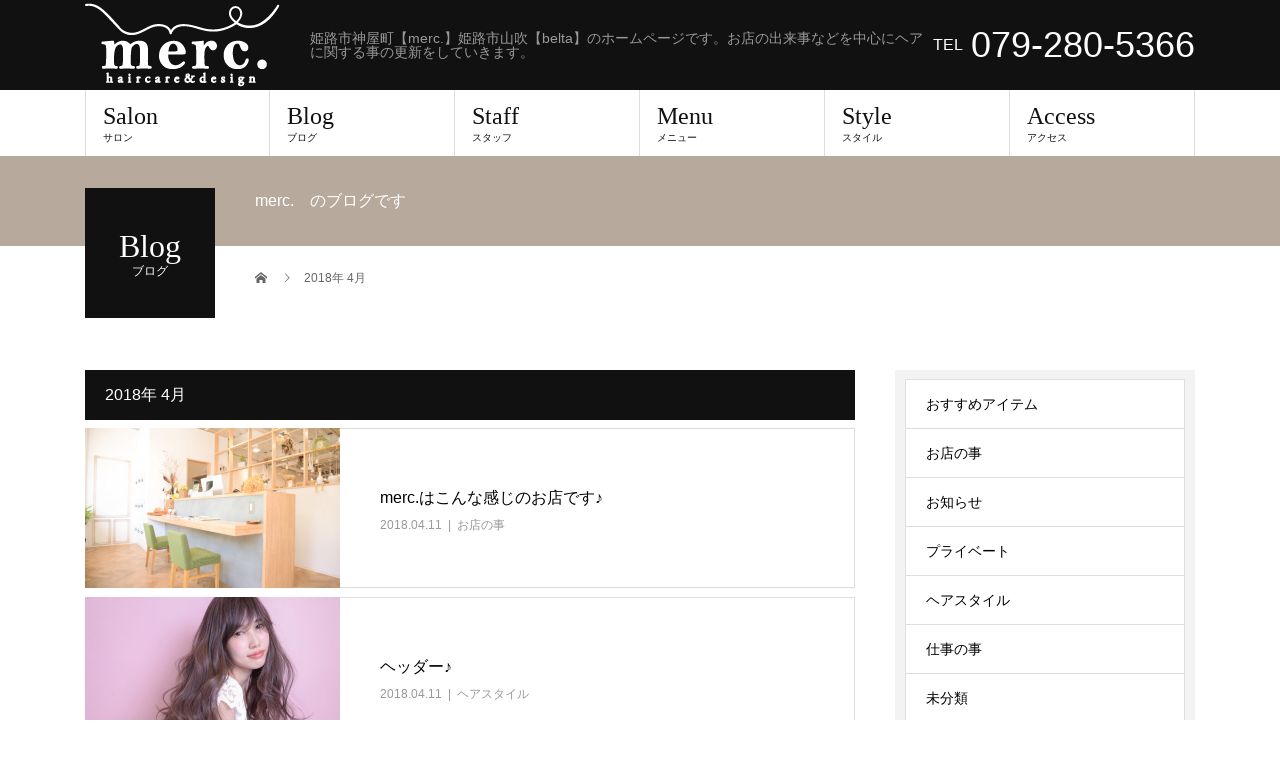

--- FILE ---
content_type: text/html; charset=UTF-8
request_url: https://merc-himeji.com/2018/04/
body_size: 9188
content:
<!DOCTYPE html>
<html lang="ja"
	prefix="og: https://ogp.me/ns#" >
<head>
<meta charset="UTF-8">
<meta name="description" content="2018年 4月の記事一覧">
<meta name="viewport" content="width=device-width">
<title>4月, 2018 | 姫路市美容院【merc.】【belta】メルク/ベルタのホームページ</title>

		<!-- All in One SEO 4.1.5.3 -->
		<meta name="robots" content="noindex, max-snippet:-1, max-image-preview:large, max-video-preview:-1" />
		<link rel="canonical" href="https://merc-himeji.com/2018/04/" />
		<script type="application/ld+json" class="aioseo-schema">
			{"@context":"https:\/\/schema.org","@graph":[{"@type":"WebSite","@id":"https:\/\/merc-himeji.com\/#website","url":"https:\/\/merc-himeji.com\/","name":"\u59eb\u8def\u5e02\u7f8e\u5bb9\u9662\u3010merc.\u3011\u3010belta\u3011\u30e1\u30eb\u30af\/\u30d9\u30eb\u30bf\u306e\u30db\u30fc\u30e0\u30da\u30fc\u30b8","description":"\u59eb\u8def\u5e02\u795e\u5c4b\u753a\u3010merc.\u3011\u59eb\u8def\u5e02\u5c71\u5439\u3010belta\u3011\u306e\u30db\u30fc\u30e0\u30da\u30fc\u30b8\u3067\u3059\u3002\u304a\u5e97\u306e\u51fa\u6765\u4e8b\u306a\u3069\u3092\u4e2d\u5fc3\u306b\u30d8\u30a2\u306b\u95a2\u3059\u308b\u4e8b\u306e\u66f4\u65b0\u3092\u3057\u3066\u3044\u304d\u307e\u3059\u3002","inLanguage":"ja","publisher":{"@id":"https:\/\/merc-himeji.com\/#organization"}},{"@type":"Organization","@id":"https:\/\/merc-himeji.com\/#organization","name":"\u59eb\u8def\u5e02\u7f8e\u5bb9\u9662\u3010merc.\u3011\u3010belta\u3011\u30e1\u30eb\u30af\/\u30d9\u30eb\u30bf\u306e\u30db\u30fc\u30e0\u30da\u30fc\u30b8","url":"https:\/\/merc-himeji.com\/"},{"@type":"BreadcrumbList","@id":"https:\/\/merc-himeji.com\/2018\/04\/#breadcrumblist","itemListElement":[{"@type":"ListItem","@id":"https:\/\/merc-himeji.com\/#listItem","position":1,"item":{"@type":"WebPage","@id":"https:\/\/merc-himeji.com\/","name":"\u30db\u30fc\u30e0","description":"\u59eb\u8def\u5e02\u795e\u5c4b\u753a\u3010merc.\u3011\u59eb\u8def\u5e02\u5c71\u5439\u3010belta\u3011\u306e\u30db\u30fc\u30e0\u30da\u30fc\u30b8\u3067\u3059\u3002\u304a\u5e97\u306e\u51fa\u6765\u4e8b\u306a\u3069\u3092\u4e2d\u5fc3\u306b\u30d8\u30a2\u306b\u95a2\u3059\u308b\u4e8b\u306e\u66f4\u65b0\u3092\u3057\u3066\u3044\u304d\u307e\u3059\u3002","url":"https:\/\/merc-himeji.com\/"},"nextItem":"https:\/\/merc-himeji.com\/2018\/#listItem"},{"@type":"ListItem","@id":"https:\/\/merc-himeji.com\/2018\/#listItem","position":2,"item":{"@type":"WebPage","@id":"https:\/\/merc-himeji.com\/2018\/","name":"2018","url":"https:\/\/merc-himeji.com\/2018\/"},"nextItem":"https:\/\/merc-himeji.com\/2018\/04\/#listItem","previousItem":"https:\/\/merc-himeji.com\/#listItem"},{"@type":"ListItem","@id":"https:\/\/merc-himeji.com\/2018\/04\/#listItem","position":3,"item":{"@type":"WebPage","@id":"https:\/\/merc-himeji.com\/2018\/04\/","name":"4\u6708, 2018","url":"https:\/\/merc-himeji.com\/2018\/04\/"},"previousItem":"https:\/\/merc-himeji.com\/2018\/#listItem"}]},{"@type":"CollectionPage","@id":"https:\/\/merc-himeji.com\/2018\/04\/#collectionpage","url":"https:\/\/merc-himeji.com\/2018\/04\/","name":"4\u6708, 2018 | \u59eb\u8def\u5e02\u7f8e\u5bb9\u9662\u3010merc.\u3011\u3010belta\u3011\u30e1\u30eb\u30af\/\u30d9\u30eb\u30bf\u306e\u30db\u30fc\u30e0\u30da\u30fc\u30b8","inLanguage":"ja","isPartOf":{"@id":"https:\/\/merc-himeji.com\/#website"},"breadcrumb":{"@id":"https:\/\/merc-himeji.com\/2018\/04\/#breadcrumblist"}}]}
		</script>
		<!-- All in One SEO -->

<link rel='dns-prefetch' href='//s.w.org' />
<link rel='dns-prefetch' href='//v0.wordpress.com' />
<link rel="alternate" type="application/rss+xml" title="姫路市美容院【merc.】【belta】メルク/ベルタのホームページ &raquo; フィード" href="https://merc-himeji.com/feed/" />
<link rel="alternate" type="application/rss+xml" title="姫路市美容院【merc.】【belta】メルク/ベルタのホームページ &raquo; コメントフィード" href="https://merc-himeji.com/comments/feed/" />
		<script type="text/javascript">
			window._wpemojiSettings = {"baseUrl":"https:\/\/s.w.org\/images\/core\/emoji\/13.0.0\/72x72\/","ext":".png","svgUrl":"https:\/\/s.w.org\/images\/core\/emoji\/13.0.0\/svg\/","svgExt":".svg","source":{"concatemoji":"https:\/\/merc-himeji.com\/wp-includes\/js\/wp-emoji-release.min.js?ver=5.5.17"}};
			!function(e,a,t){var n,r,o,i=a.createElement("canvas"),p=i.getContext&&i.getContext("2d");function s(e,t){var a=String.fromCharCode;p.clearRect(0,0,i.width,i.height),p.fillText(a.apply(this,e),0,0);e=i.toDataURL();return p.clearRect(0,0,i.width,i.height),p.fillText(a.apply(this,t),0,0),e===i.toDataURL()}function c(e){var t=a.createElement("script");t.src=e,t.defer=t.type="text/javascript",a.getElementsByTagName("head")[0].appendChild(t)}for(o=Array("flag","emoji"),t.supports={everything:!0,everythingExceptFlag:!0},r=0;r<o.length;r++)t.supports[o[r]]=function(e){if(!p||!p.fillText)return!1;switch(p.textBaseline="top",p.font="600 32px Arial",e){case"flag":return s([127987,65039,8205,9895,65039],[127987,65039,8203,9895,65039])?!1:!s([55356,56826,55356,56819],[55356,56826,8203,55356,56819])&&!s([55356,57332,56128,56423,56128,56418,56128,56421,56128,56430,56128,56423,56128,56447],[55356,57332,8203,56128,56423,8203,56128,56418,8203,56128,56421,8203,56128,56430,8203,56128,56423,8203,56128,56447]);case"emoji":return!s([55357,56424,8205,55356,57212],[55357,56424,8203,55356,57212])}return!1}(o[r]),t.supports.everything=t.supports.everything&&t.supports[o[r]],"flag"!==o[r]&&(t.supports.everythingExceptFlag=t.supports.everythingExceptFlag&&t.supports[o[r]]);t.supports.everythingExceptFlag=t.supports.everythingExceptFlag&&!t.supports.flag,t.DOMReady=!1,t.readyCallback=function(){t.DOMReady=!0},t.supports.everything||(n=function(){t.readyCallback()},a.addEventListener?(a.addEventListener("DOMContentLoaded",n,!1),e.addEventListener("load",n,!1)):(e.attachEvent("onload",n),a.attachEvent("onreadystatechange",function(){"complete"===a.readyState&&t.readyCallback()})),(n=t.source||{}).concatemoji?c(n.concatemoji):n.wpemoji&&n.twemoji&&(c(n.twemoji),c(n.wpemoji)))}(window,document,window._wpemojiSettings);
		</script>
		<style type="text/css">
img.wp-smiley,
img.emoji {
	display: inline !important;
	border: none !important;
	box-shadow: none !important;
	height: 1em !important;
	width: 1em !important;
	margin: 0 .07em !important;
	vertical-align: -0.1em !important;
	background: none !important;
	padding: 0 !important;
}
</style>
	<link rel='stylesheet' id='wp-block-library-css'  href='https://merc-himeji.com/wp-includes/css/dist/block-library/style.min.css?ver=5.5.17' type='text/css' media='all' />
<style id='wp-block-library-inline-css' type='text/css'>
.has-text-align-justify{text-align:justify;}
</style>
<link rel='stylesheet' id='beauty-slick-css'  href='https://merc-himeji.com/wp-content/themes/beauty_tcd054/assets/css/slick.min.css?ver=5.5.17' type='text/css' media='all' />
<link rel='stylesheet' id='beauty-slick-theme-css'  href='https://merc-himeji.com/wp-content/themes/beauty_tcd054/assets/css/slick-theme.min.css?ver=5.5.17' type='text/css' media='all' />
<link rel='stylesheet' id='beauty-style-css'  href='https://merc-himeji.com/wp-content/themes/beauty_tcd054/style.css?ver=1.1' type='text/css' media='all' />
<link rel='stylesheet' id='jetpack_css-css'  href='https://merc-himeji.com/wp-content/plugins/jetpack/css/jetpack.css?ver=9.0.5' type='text/css' media='all' />
<script type='text/javascript' src='https://merc-himeji.com/wp-includes/js/jquery/jquery.js?ver=1.12.4-wp' id='jquery-core-js'></script>
<script type='text/javascript' src='https://merc-himeji.com/wp-content/themes/beauty_tcd054/assets/js/slick.min.js?ver=1.1' id='beauty-slick-js'></script>
<link rel="https://api.w.org/" href="https://merc-himeji.com/wp-json/" /><style type='text/css'>img#wpstats{display:none}</style><link rel="shortcut icon" href="https://merc-himeji.com/wp-content/uploads/2018/05/fabikonn.jpg">
<style>
.p-headline,.p-pager__item span,.p-portfolio__headline,.p-page-links > span,.c-pw__btn,.p-widget__title,.p-search__submit,.p-staff-blog__headline,.p-readmore__btn{background: #111111}.p-pager__item span,.p-page-links > span{border-color: #111111}.p-pagetop a:hover,.p-nav02__item a:hover,.p-index-content__btn:hover,.p-menu-btn.is-active,.c-pw__btn:hover,.p-search__submit:hover,.p-readmore__btn:hover{background: #422414}.p-article01__title a:hover,.p-article01__cat a:hover,.p-article02__title a:hover,.p-article03__title a:hover,.p-breadcrumb a:hover,.p-entry__cat a:hover,.p-article04 a:hover .p-article04__title,.p-article06 a:hover .p-article06__name,.p-profile__social-item a:hover,.p-style-author__body:hover .p-style-author__portrait-name,.p-style-author__body:hover .p-style-author__comment::after,.p-news-ticker__item-date,.p-news-ticker__list-item-title:hover,.p-article05 a:hover .p-article05__title,.p-news-ticker__list-item-date,.p-author__name a:hover,.p-profile__table a:hover,.p-style__table a:hover{color: #422414}.p-entry__body a{color: #422414}body,.p-global-nav .sub-title,.p-page-header__sub,.p-index-content__header-title span{font-family: "Segoe UI", Verdana, "游ゴシック", YuGothic, "Hiragino Kaku Gothic ProN", Meiryo, sans-serif}.l-header__tel,.c-logo,.p-global-nav > ul > li > a,.p-page-header__title,.p-banner-list__item-catch,.p-profile__table caption,.p-search__title,.p-style__data-item-headline,.p-index-content__header-title,.p-header-slider__item-title,.p-header-video__title,.p-header-youtube__title{font-family: "Times New Roman", "游明朝", "Yu Mincho", "游明朝体", "YuMincho", "ヒラギノ明朝 Pro W3", "Hiragino Mincho Pro", "HiraMinProN-W3", "HGS明朝E", "ＭＳ Ｐ明朝", "MS PMincho", serif; font-weight: 500}.p-hover-effect--type3,.p-article04__img,.p-article06__img{background: #ffffff}.p-hover-effect--type3:hover img{opacity: 0.5}.l-header{background: #111111}.l-header__desc{color: #999999}.p-global-nav .sub-menu a{background: #111111;color: #ffffff}.p-global-nav .sub-menu a:hover{background: #422414;color: #ffffff}.l-footer__info,.p-copyright{background: #111111}.p-copyright{border-color: #333333}@media screen and (max-width: 991px) {.p-global-nav__inner{background: rgba(17,17,17, 1);color: #ffffff}.p-global-nav > ul > li > a{font-family: "Segoe UI", Verdana, "游ゴシック", YuGothic, "Hiragino Kaku Gothic ProN", Meiryo, sans-serif}}@media screen and (max-width: 767px) {.p-style + .p-nav02{display: none}}</style>
</head>
<body class="archive date">
<header id="js-header" class="l-header">
  <div class="l-header__inner l-inner">
    <div class="l-header__logo c-logo">
      <a href="https://merc-himeji.com/">
        <img src="https://merc-himeji.com/wp-content/uploads/2018/05/名称未設定-2.png" alt="姫路市美容院【merc.】【belta】メルク/ベルタのホームページ">
      </a>
    </div>
    <p class="l-header__desc">姫路市神屋町【merc.】姫路市山吹【belta】のホームページです。お店の出来事などを中心にヘアに関する事の更新をしていきます。</p>
        <div class="l-header__contact">
              <p class="p-contact__tel"><span>TEL</span>079-280-5366</p>
        </div>
      </div>
  <a href="#" id="js-menu-btn" class="p-menu-btn c-menu-btn"></a>
  <nav id="js-global-nav" class="p-global-nav"><ul class="p-global-nav__inner"><li id="menu-item-27" class="menu-item menu-item-type-custom menu-item-object-custom menu-item-27"><a href="#">Salon<span class="sub-title">サロン</span><span class="sub-menu-toggle"></span></a></li>
<li id="menu-item-121" class="menu-item menu-item-type-post_type menu-item-object-page current_page_parent menu-item-has-children menu-item-121"><a href="https://merc-himeji.com/%e3%83%96%e3%83%ad%e3%82%b0%e4%b8%80%e8%a6%a7%e3%83%9a%e3%83%bc%e3%82%b8/">Blog<span class="sub-title">ブログ</span><span class="sub-menu-toggle"></span></a>
<ul class="sub-menu">
	<li id="menu-item-468" class="menu-item menu-item-type-taxonomy menu-item-object-category menu-item-468"><a href="https://merc-himeji.com/category/%e3%83%98%e3%82%a2%e3%82%b9%e3%82%bf%e3%82%a4%e3%83%ab/">ヘアスタイル<span class="sub-title"></span><span class="sub-menu-toggle"></span></a></li>
	<li id="menu-item-469" class="menu-item menu-item-type-taxonomy menu-item-object-category menu-item-469"><a href="https://merc-himeji.com/category/%e4%bb%95%e4%ba%8b%e3%81%ae%e4%ba%8b/">仕事の事<span class="sub-title"></span><span class="sub-menu-toggle"></span></a></li>
	<li id="menu-item-470" class="menu-item menu-item-type-taxonomy menu-item-object-category menu-item-470"><a href="https://merc-himeji.com/category/%e6%9c%aa%e5%88%86%e9%a1%9e/">未分類<span class="sub-title"></span><span class="sub-menu-toggle"></span></a></li>
	<li id="menu-item-472" class="menu-item menu-item-type-taxonomy menu-item-object-category menu-item-472"><a href="https://merc-himeji.com/category/%e3%83%97%e3%83%a9%e3%82%a4%e3%83%99%e3%83%bc%e3%83%88/">プライベート<span class="sub-title"></span><span class="sub-menu-toggle"></span></a></li>
	<li id="menu-item-471" class="menu-item menu-item-type-taxonomy menu-item-object-category menu-item-471"><a href="https://merc-himeji.com/category/%e3%81%8a%e5%ba%97%e3%81%ae%e4%ba%8b/">お店の事<span class="sub-title"></span><span class="sub-menu-toggle"></span></a></li>
	<li id="menu-item-474" class="menu-item menu-item-type-taxonomy menu-item-object-category menu-item-474"><a href="https://merc-himeji.com/category/%e3%81%8a%e7%9f%a5%e3%82%89%e3%81%9b/">お知らせ<span class="sub-title"></span><span class="sub-menu-toggle"></span></a></li>
	<li id="menu-item-473" class="menu-item menu-item-type-taxonomy menu-item-object-category menu-item-473"><a href="https://merc-himeji.com/category/%e3%81%8a%e3%81%99%e3%81%99%e3%82%81%e3%82%a2%e3%82%a4%e3%83%86%e3%83%a0/">おすすめアイテム<span class="sub-title"></span><span class="sub-menu-toggle"></span></a></li>
</ul>
</li>
<li id="menu-item-28" class="menu-item menu-item-type-custom menu-item-object-custom menu-item-has-children menu-item-28"><a href="http://merc-himeji.com/staff/">Staff<span class="sub-title">スタッフ</span><span class="sub-menu-toggle"></span></a>
<ul class="sub-menu">
	<li id="menu-item-129" class="menu-item menu-item-type-custom menu-item-object-custom menu-item-129"><a href="http://merc-himeji.com/staff/sample-staff1/">松下　祐貴<span class="sub-title"></span><span class="sub-menu-toggle"></span></a></li>
	<li id="menu-item-130" class="menu-item menu-item-type-custom menu-item-object-custom menu-item-130"><a href="http://merc-himeji.com/staff/%E5%8A%A0%E5%B2%B3%E4%BA%95%E3%80%80%E3%81%97%E3%81%8A%E3%82%8A/">加岳井　しおり<span class="sub-title"></span><span class="sub-menu-toggle"></span></a></li>
	<li id="menu-item-713" class="menu-item menu-item-type-custom menu-item-object-custom menu-item-713"><a href="http://merc-himeji.com/staff/%e5%ae%ae%e5%b7%9d%e7%90%b4%e4%bb%a3/">宮川琴代<span class="sub-title"></span><span class="sub-menu-toggle"></span></a></li>
	<li id="menu-item-753" class="menu-item menu-item-type-custom menu-item-object-custom menu-item-753"><a href="http://merc-himeji.com/staff/%e7%a6%8f%e7%94%b0%e3%80%80%e8%8c%9c/">福田　茜<span class="sub-title"></span><span class="sub-menu-toggle"></span></a></li>
	<li id="menu-item-285" class="menu-item menu-item-type-custom menu-item-object-custom menu-item-285"><a href="http://merc-himeji.com/staff/%E5%A6%B9%E5%B0%BE%E6%9D%8F%E5%A5%88/">妹尾　杏奈<span class="sub-title"></span><span class="sub-menu-toggle"></span></a></li>
	<li id="menu-item-429" class="menu-item menu-item-type-custom menu-item-object-custom menu-item-429"><a href="http://merc-himeji.com/staff/%E5%85%AB%E5%B9%A1%e3%80%80%E7%9C%9F%E8%A1%A3/">八幡　真衣<span class="sub-title"></span><span class="sub-menu-toggle"></span></a></li>
	<li id="menu-item-754" class="menu-item menu-item-type-custom menu-item-object-custom menu-item-754"><a href="http://merc-himeji.com/staff/%e5%ae%89%e8%97%9d%e3%80%80%e5%a4%8f%e8%8a%b1/">安藝　夏花<span class="sub-title"></span><span class="sub-menu-toggle"></span></a></li>
</ul>
</li>
<li id="menu-item-120" class="menu-item menu-item-type-post_type menu-item-object-page menu-item-120"><a href="https://merc-himeji.com/menu/">Menu<span class="sub-title">メニュー</span><span class="sub-menu-toggle"></span></a></li>
<li id="menu-item-29" class="menu-item menu-item-type-custom menu-item-object-custom menu-item-29"><a href="http://merc-himeji.com/style/">Style<span class="sub-title">スタイル</span><span class="sub-menu-toggle"></span></a></li>
<li id="menu-item-32" class="menu-item menu-item-type-custom menu-item-object-custom menu-item-32"><a href="https://www.google.co.jp/maps/place/merc./@34.8286877,134.6999679,17z/data=!3m1!4b1!4m5!3m4!1s0x3554dfe2e90b38ff:0x5c78e69e56afcec!8m2!3d34.8286877!4d134.7021566">Access<span class="sub-title">アクセス</span><span class="sub-menu-toggle"></span></a></li>
</ul></nav></header>
<main class="l-main">
    <ul class="p-breadcrumb c-breadcrumb" itemscope="" itemtype="http://schema.org/BreadcrumbList">
<li class="p-breadcrumb__item c-breadcrumb__item c-breadcrumb__item--home" itemprop="itemListElement" itemscope="" itemtype="http://schema.org/ListItem">
<a href="https://merc-himeji.com/" itemscope="" itemtype="http://schema.org/Thing" itemprop="item">
<span itemprop="name">HOME</span>
</a>
<meta itemprop="position" content="1">
</li>
<li class="p-breadcrumb__item c-breadcrumb__item">2018年 4月</li>
</ul>
  <header class="p-page-header" style="background: #b7aa9d;">
  <div class="p-page-header__inner l-inner">
    <h1 class="p-page-header__title" style="background: #111111; color: #ffffff; font-size: 32px;">Blog<span class="p-page-header__sub" style="color: #ffffff; font-size: 12px;">ブログ</span></h1>
        <p class="p-page-header__desc" style="color: #ffffff;">merc.　のブログです</p>
      </div>
</header>
  <div class="l-main__inner l-inner">
  <ul class="p-breadcrumb c-breadcrumb" itemscope="" itemtype="http://schema.org/BreadcrumbList">
<li class="p-breadcrumb__item c-breadcrumb__item c-breadcrumb__item--home" itemprop="itemListElement" itemscope="" itemtype="http://schema.org/ListItem">
<a href="https://merc-himeji.com/" itemscope="" itemtype="http://schema.org/Thing" itemprop="item">
<span itemprop="name">HOME</span>
</a>
<meta itemprop="position" content="1">
</li>
<li class="p-breadcrumb__item c-breadcrumb__item">2018年 4月</li>
</ul>
  <div class="l-contents">
    <div class="l-primary">
              <p class="p-headline">2018年 4月</p>
            <div class="p-post-list">
                <article class="p-post-list__item p-article01 u-clearfix">
          <a href="https://merc-himeji.com/2018/04/11/merc-%e3%81%af%e3%81%93%e3%82%93%e3%81%aa%e6%84%9f%e3%81%98%e3%81%ae%e3%81%8a%e5%ba%97%e3%81%a7%e3%81%99%e2%99%aa/" class="p-article01__img p-hover-effect--type3">
          <img width="510" height="320" src="https://merc-himeji.com/wp-content/uploads/2018/04/20180824-DSC_3033-3-510x320.jpg" class="attachment-size1 size-size1 wp-post-image" alt="" loading="lazy" />          </a>
          <div class="p-article01__content">
            <h2 class="p-article01__title">
              <a href="https://merc-himeji.com/2018/04/11/merc-%e3%81%af%e3%81%93%e3%82%93%e3%81%aa%e6%84%9f%e3%81%98%e3%81%ae%e3%81%8a%e5%ba%97%e3%81%a7%e3%81%99%e2%99%aa/">merc.はこんな感じのお店です♪</a>
            </h2>
            <p class="p-article01__meta">
              <time class="p-article01__date" datetime="2018-04-11">2018.04.11</time><span class="p-article01__cat"><a href="https://merc-himeji.com/category/%e3%81%8a%e5%ba%97%e3%81%ae%e4%ba%8b/" rel="category tag">お店の事</a></span>            </p>
          </div>
        </article>
                <article class="p-post-list__item p-article01 u-clearfix">
          <a href="https://merc-himeji.com/2018/04/11/%e3%83%98%e3%83%83%e3%83%80%e3%83%bc%e2%99%aa/" class="p-article01__img p-hover-effect--type3">
          <img width="510" height="320" src="https://merc-himeji.com/wp-content/uploads/2018/04/2DSC_6906-510x320.jpg" class="attachment-size1 size-size1 wp-post-image" alt="" loading="lazy" />          </a>
          <div class="p-article01__content">
            <h2 class="p-article01__title">
              <a href="https://merc-himeji.com/2018/04/11/%e3%83%98%e3%83%83%e3%83%80%e3%83%bc%e2%99%aa/">ヘッダー♪</a>
            </h2>
            <p class="p-article01__meta">
              <time class="p-article01__date" datetime="2018-04-11">2018.04.11</time><span class="p-article01__cat"><a href="https://merc-himeji.com/category/%e3%83%98%e3%82%a2%e3%82%b9%e3%82%bf%e3%82%a4%e3%83%ab/" rel="category tag">ヘアスタイル</a></span>            </p>
          </div>
        </article>
                <article class="p-post-list__item p-article01 u-clearfix">
          <a href="https://merc-himeji.com/2018/04/11/%e3%83%9b%e3%83%bc%e3%83%a0%e3%83%9a%e3%83%bc%e3%82%b8%e4%bd%9c%e6%88%90%e4%b8%ad%e3%81%a7%e3%81%99%ef%bc%81/" class="p-article01__img p-hover-effect--type3">
          <img width="510" height="320" src="https://merc-himeji.com/wp-content/uploads/2018/04/スクリーンショット-2018-04-11-9.50.09-510x320.png" class="attachment-size1 size-size1 wp-post-image" alt="" loading="lazy" />          </a>
          <div class="p-article01__content">
            <h2 class="p-article01__title">
              <a href="https://merc-himeji.com/2018/04/11/%e3%83%9b%e3%83%bc%e3%83%a0%e3%83%9a%e3%83%bc%e3%82%b8%e4%bd%9c%e6%88%90%e4%b8%ad%e3%81%a7%e3%81%99%ef%bc%81/">ホームページ作成中です…！</a>
            </h2>
            <p class="p-article01__meta">
              <time class="p-article01__date" datetime="2018-04-11">2018.04.11</time><span class="p-article01__cat"><a href="https://merc-himeji.com/category/%e3%81%8a%e5%ba%97%e3%81%ae%e4%ba%8b/" rel="category tag">お店の事</a>, <a href="https://merc-himeji.com/category/%e3%83%98%e3%82%a2%e3%82%b9%e3%82%bf%e3%82%a4%e3%83%ab/" rel="category tag">ヘアスタイル</a>, <a href="https://merc-himeji.com/category/%e4%bb%95%e4%ba%8b%e3%81%ae%e4%ba%8b/" rel="category tag">仕事の事</a></span>            </p>
          </div>
        </article>
              </div>
          </div>
    <div class="l-secondary">
<div class="p-widget tcdw_category_list_widget" id="tcdw_category_list_widget-4">
    <div class="p-list">
		  		  <ul>
 			  			  <li><a class="clearfix" href="https://merc-himeji.com/category/%e3%81%8a%e3%81%99%e3%81%99%e3%82%81%e3%82%a2%e3%82%a4%e3%83%86%e3%83%a0/">おすすめアイテム</a></li>
			  			  <li><a class="clearfix" href="https://merc-himeji.com/category/%e3%81%8a%e5%ba%97%e3%81%ae%e4%ba%8b/">お店の事</a></li>
			  			  <li><a class="clearfix" href="https://merc-himeji.com/category/%e3%81%8a%e7%9f%a5%e3%82%89%e3%81%9b/">お知らせ</a></li>
			  			  <li><a class="clearfix" href="https://merc-himeji.com/category/%e3%83%97%e3%83%a9%e3%82%a4%e3%83%99%e3%83%bc%e3%83%88/">プライベート</a></li>
			  			  <li><a class="clearfix" href="https://merc-himeji.com/category/%e3%83%98%e3%82%a2%e3%82%b9%e3%82%bf%e3%82%a4%e3%83%ab/">ヘアスタイル</a></li>
			  			  <li><a class="clearfix" href="https://merc-himeji.com/category/%e4%bb%95%e4%ba%8b%e3%81%ae%e4%ba%8b/">仕事の事</a></li>
			  			  <li><a class="clearfix" href="https://merc-himeji.com/category/%e6%9c%aa%e5%88%86%e9%a1%9e/">未分類</a></li>
			  		  </ul>
    </div>
		</div>
<div class="p-widget widget_text" id="text-6">
			<div class="textwidget"><p>[instagram-feed user=&#8221;merc_himeji&#8221;]</p>
</div>
		</div>
<div class="p-widget widget_archive" id="archives-4">
<h2 class="p-widget__title">アーカイブ</h2>
			<ul>
					<li><a href='https://merc-himeji.com/2023/11/'>2023年11月</a></li>
	<li><a href='https://merc-himeji.com/2022/06/'>2022年6月</a></li>
	<li><a href='https://merc-himeji.com/2021/12/'>2021年12月</a></li>
	<li><a href='https://merc-himeji.com/2020/11/'>2020年11月</a></li>
	<li><a href='https://merc-himeji.com/2020/08/'>2020年8月</a></li>
	<li><a href='https://merc-himeji.com/2020/04/'>2020年4月</a></li>
	<li><a href='https://merc-himeji.com/2020/03/'>2020年3月</a></li>
	<li><a href='https://merc-himeji.com/2020/02/'>2020年2月</a></li>
	<li><a href='https://merc-himeji.com/2020/01/'>2020年1月</a></li>
	<li><a href='https://merc-himeji.com/2019/10/'>2019年10月</a></li>
	<li><a href='https://merc-himeji.com/2019/08/'>2019年8月</a></li>
	<li><a href='https://merc-himeji.com/2019/06/'>2019年6月</a></li>
	<li><a href='https://merc-himeji.com/2019/05/'>2019年5月</a></li>
	<li><a href='https://merc-himeji.com/2019/04/'>2019年4月</a></li>
	<li><a href='https://merc-himeji.com/2019/03/'>2019年3月</a></li>
	<li><a href='https://merc-himeji.com/2019/02/'>2019年2月</a></li>
	<li><a href='https://merc-himeji.com/2019/01/'>2019年1月</a></li>
	<li><a href='https://merc-himeji.com/2018/08/'>2018年8月</a></li>
	<li><a href='https://merc-himeji.com/2018/06/'>2018年6月</a></li>
	<li><a href='https://merc-himeji.com/2018/05/'>2018年5月</a></li>
	<li><a href='https://merc-himeji.com/2018/04/' aria-current="page">2018年4月</a></li>
			</ul>

			</div>
    </div>	
    
  </div>
</div>
</main>
<footer class="l-footer">
    <div class="p-blog-slider">
    <div id="js-blog-slider__inner" class="p-blog-slider__inner l-inner">
            <article class="p-article03 p-blog-slider__item">
        <a href="https://merc-himeji.com/2019/05/05/%e3%81%8a%e5%ae%a2%e6%a7%98%e3%82%b9%e3%82%bf%e3%82%a4%e3%83%ab%e2%99%aa%e3%80%80%e4%bb%8a%e5%b9%b4%e3%81%af%e3%83%90%e3%83%ac%e3%82%a4%e3%83%a4%e3%83%bc%e3%82%b8%e3%83%a5%e3%82%ab%e3%83%a9%e3%83%bc/" class="p-article03__img p-hover-effect--type3">
          <img width="300" height="300" src="https://merc-himeji.com/wp-content/uploads/2019/03/img_20190308_071116_9715324512789372474494-300x300.jpg" class="attachment-size2 size-size2 wp-post-image" alt="" loading="lazy" srcset="https://merc-himeji.com/wp-content/uploads/2019/03/img_20190308_071116_9715324512789372474494-300x300.jpg 300w, https://merc-himeji.com/wp-content/uploads/2019/03/img_20190308_071116_9715324512789372474494-150x150.jpg 150w, https://merc-himeji.com/wp-content/uploads/2019/03/img_20190308_071116_9715324512789372474494-768x768.jpg 768w, https://merc-himeji.com/wp-content/uploads/2019/03/img_20190308_071116_9715324512789372474494-1024x1024.jpg 1024w, https://merc-himeji.com/wp-content/uploads/2019/03/img_20190308_071116_9715324512789372474494-120x120.jpg 120w" sizes="(max-width: 300px) 100vw, 300px" />        </a>
        <h2 class="p-article03__title">
          <a href="https://merc-himeji.com/2019/05/05/%e3%81%8a%e5%ae%a2%e6%a7%98%e3%82%b9%e3%82%bf%e3%82%a4%e3%83%ab%e2%99%aa%e3%80%80%e4%bb%8a%e5%b9%b4%e3%81%af%e3%83%90%e3%83%ac%e3%82%a4%e3%83%a4%e3%83%bc%e3%82%b8%e3%83%a5%e3%82%ab%e3%83%a9%e3%83%bc/">お客様スタイル♪　今年はバレイヤージュカラーで決まり！</a>
        </h2>
      </article>
            <article class="p-article03 p-blog-slider__item">
        <a href="https://merc-himeji.com/2019/10/05/mirareru/" class="p-article03__img p-hover-effect--type3">
          <img width="300" height="262" src="https://merc-himeji.com/wp-content/uploads/2019/10/I039654595_349-262-300x262.jpg" class="attachment-size2 size-size2 wp-post-image" alt="" loading="lazy" />        </a>
        <h2 class="p-article03__title">
          <a href="https://merc-himeji.com/2019/10/05/mirareru/">mirareru!!</a>
        </h2>
      </article>
            <article class="p-article03 p-blog-slider__item">
        <a href="https://merc-himeji.com/2020/01/23/%e3%83%80%e3%83%96%e3%83%ab%e3%82%ab%e3%83%a9%e3%83%bc%e3%81%a7%e3%83%8a%e3%83%81%e3%83%a5%e3%83%a9%e3%83%ab%e3%83%94%e3%83%b3%e3%82%af%e3%82%a2%e3%83%83%e3%82%b7%e3%83%a5%e3%82%ab%e3%83%a9%e3%83%bc/" class="p-article03__img p-hover-effect--type3">
          <img width="300" height="300" src="https://merc-himeji.com/wp-content/uploads/2020/01/20191115_131253-e1579764713372-300x300.jpg" class="attachment-size2 size-size2 wp-post-image" alt="" loading="lazy" srcset="https://merc-himeji.com/wp-content/uploads/2020/01/20191115_131253-e1579764713372-300x300.jpg 300w, https://merc-himeji.com/wp-content/uploads/2020/01/20191115_131253-e1579764713372-150x150.jpg 150w, https://merc-himeji.com/wp-content/uploads/2020/01/20191115_131253-e1579764713372-120x120.jpg 120w" sizes="(max-width: 300px) 100vw, 300px" />        </a>
        <h2 class="p-article03__title">
          <a href="https://merc-himeji.com/2020/01/23/%e3%83%80%e3%83%96%e3%83%ab%e3%82%ab%e3%83%a9%e3%83%bc%e3%81%a7%e3%83%8a%e3%83%81%e3%83%a5%e3%83%a9%e3%83%ab%e3%83%94%e3%83%b3%e3%82%af%e3%82%a2%e3%83%83%e3%82%b7%e3%83%a5%e3%82%ab%e3%83%a9%e3%83%bc/">ダブルカラーでナチュラルピンクアッシュカラー！</a>
        </h2>
      </article>
            <article class="p-article03 p-blog-slider__item">
        <a href="https://merc-himeji.com/2020/11/03/merc-%e3%80%80new-staff/" class="p-article03__img p-hover-effect--type3">
          <img width="300" height="300" src="https://merc-himeji.com/wp-content/uploads/2020/11/1DSC_7891-300x300.jpg" class="attachment-size2 size-size2 wp-post-image" alt="" loading="lazy" srcset="https://merc-himeji.com/wp-content/uploads/2020/11/1DSC_7891-300x300.jpg 300w, https://merc-himeji.com/wp-content/uploads/2020/11/1DSC_7891-150x150.jpg 150w, https://merc-himeji.com/wp-content/uploads/2020/11/1DSC_7891-120x120.jpg 120w" sizes="(max-width: 300px) 100vw, 300px" />        </a>
        <h2 class="p-article03__title">
          <a href="https://merc-himeji.com/2020/11/03/merc-%e3%80%80new-staff/">merc.　new staff!!</a>
        </h2>
      </article>
            <article class="p-article03 p-blog-slider__item">
        <a href="https://merc-himeji.com/2019/05/28/%e7%b4%ab%e5%a4%96%e7%b7%9a%e5%af%be%e7%ad%96%e3%81%97%e3%81%a6%e3%81%84%e3%81%8d%e3%81%be%e3%81%97%e3%82%87%e3%81%86%e2%99%aa/" class="p-article03__img p-hover-effect--type3">
          <img width="300" height="262" src="https://merc-himeji.com/wp-content/uploads/2019/05/I035713522_349-262-300x262.jpg" class="attachment-size2 size-size2 wp-post-image" alt="" loading="lazy" />        </a>
        <h2 class="p-article03__title">
          <a href="https://merc-himeji.com/2019/05/28/%e7%b4%ab%e5%a4%96%e7%b7%9a%e5%af%be%e7%ad%96%e3%81%97%e3%81%a6%e3%81%84%e3%81%8d%e3%81%be%e3%81%97%e3%82%87%e3%81%86%e2%99%aa/">紫外線対策していきましょう♪</a>
        </h2>
      </article>
            <article class="p-article03 p-blog-slider__item">
        <a href="https://merc-himeji.com/2019/08/01/%e3%83%90%e3%83%83%e3%82%b5%e3%83%aa%e3%81%a8%e3%82%a4%e3%83%a1%e3%83%81%e3%82%a7%e3%83%b3%e3%81%a7%e3%81%99%e2%99%aa/" class="p-article03__img p-hover-effect--type3">
          <img width="300" height="300" src="https://merc-himeji.com/wp-content/uploads/2019/08/1DSC_8614-300x300.jpg" class="attachment-size2 size-size2 wp-post-image" alt="" loading="lazy" srcset="https://merc-himeji.com/wp-content/uploads/2019/08/1DSC_8614-300x300.jpg 300w, https://merc-himeji.com/wp-content/uploads/2019/08/1DSC_8614-150x150.jpg 150w, https://merc-himeji.com/wp-content/uploads/2019/08/1DSC_8614-120x120.jpg 120w" sizes="(max-width: 300px) 100vw, 300px" />        </a>
        <h2 class="p-article03__title">
          <a href="https://merc-himeji.com/2019/08/01/%e3%83%90%e3%83%83%e3%82%b5%e3%83%aa%e3%81%a8%e3%82%a4%e3%83%a1%e3%83%81%e3%82%a7%e3%83%b3%e3%81%a7%e3%81%99%e2%99%aa/">バッサリとイメチェンです♪</a>
        </h2>
      </article>
            <article class="p-article03 p-blog-slider__item">
        <a href="https://merc-himeji.com/2019/10/29/%e5%8a%a0%e5%b2%b3%e4%ba%95%e3%82%b9%e3%82%bf%e3%82%a4%e3%83%ab%e2%99%aa%e3%80%80%e7%b4%b0%e3%82%81%e3%83%8f%e3%82%a4%e3%83%a9%e3%82%a4%e3%83%88%e3%81%a7%e3%81%8a%e3%81%97%e3%82%83%e3%82%8c-%e5%8f%af/" class="p-article03__img p-hover-effect--type3">
          <img width="262" height="300" src="https://merc-himeji.com/wp-content/uploads/2019/10/I040373694_349-262-262x300.jpg" class="attachment-size2 size-size2 wp-post-image" alt="" loading="lazy" />        </a>
        <h2 class="p-article03__title">
          <a href="https://merc-himeji.com/2019/10/29/%e5%8a%a0%e5%b2%b3%e4%ba%95%e3%82%b9%e3%82%bf%e3%82%a4%e3%83%ab%e2%99%aa%e3%80%80%e7%b4%b0%e3%82%81%e3%83%8f%e3%82%a4%e3%83%a9%e3%82%a4%e3%83%88%e3%81%a7%e3%81%8a%e3%81%97%e3%82%83%e3%82%8c-%e5%8f%af/">加岳井スタイル♪　細めハイライトでおしゃれ 可愛く♪</a>
        </h2>
      </article>
            <article class="p-article03 p-blog-slider__item">
        <a href="https://merc-himeji.com/2020/08/27/%e3%81%8a%e5%ae%a2%e6%a7%98%e3%82%b9%e3%82%bf%e3%82%a4%e3%83%ab%e2%99%aa%e3%82%b7%e3%83%bc%e3%82%b9%e3%83%ab%e3%83%bc%e3%82%b7%e3%83%a7%e3%83%bc%e3%83%88%e3%83%9e%e3%83%83%e3%82%b7%e3%83%a5/" class="p-article03__img p-hover-effect--type3">
          <img width="300" height="300" src="https://merc-himeji.com/wp-content/uploads/2020/08/20200730_120047-300x300.jpg" class="attachment-size2 size-size2 wp-post-image" alt="" loading="lazy" srcset="https://merc-himeji.com/wp-content/uploads/2020/08/20200730_120047-300x300.jpg 300w, https://merc-himeji.com/wp-content/uploads/2020/08/20200730_120047-150x150.jpg 150w, https://merc-himeji.com/wp-content/uploads/2020/08/20200730_120047-120x120.jpg 120w" sizes="(max-width: 300px) 100vw, 300px" />        </a>
        <h2 class="p-article03__title">
          <a href="https://merc-himeji.com/2020/08/27/%e3%81%8a%e5%ae%a2%e6%a7%98%e3%82%b9%e3%82%bf%e3%82%a4%e3%83%ab%e2%99%aa%e3%82%b7%e3%83%bc%e3%82%b9%e3%83%ab%e3%83%bc%e3%82%b7%e3%83%a7%e3%83%bc%e3%83%88%e3%83%9e%e3%83%83%e3%82%b7%e3%83%a5/">お客様スタイル♪シースルーショートマッシュ</a>
        </h2>
      </article>
            <article class="p-article03 p-blog-slider__item">
        <a href="https://merc-himeji.com/2019/03/27/%e4%b8%80%e5%9b%9e%e7%94%9f%e3%81%8b%e3%82%89%e6%8b%85%e5%bd%93%e3%81%95%e3%81%9b%e3%81%a6%e3%81%84%e3%81%9f%e3%81%a0%e3%81%84%e3%81%9f%e3%81%8a%e5%ae%a2%e6%a7%98%e3%81%ae%e5%8d%92%e6%a5%ad%e5%bc%8f/" class="p-article03__img p-hover-effect--type3">
          <img width="300" height="300" src="https://merc-himeji.com/wp-content/uploads/2019/03/20190322-DSC_7771-1-300x300.jpg" class="attachment-size2 size-size2 wp-post-image" alt="" loading="lazy" srcset="https://merc-himeji.com/wp-content/uploads/2019/03/20190322-DSC_7771-1-300x300.jpg 300w, https://merc-himeji.com/wp-content/uploads/2019/03/20190322-DSC_7771-1-150x150.jpg 150w, https://merc-himeji.com/wp-content/uploads/2019/03/20190322-DSC_7771-1-120x120.jpg 120w" sizes="(max-width: 300px) 100vw, 300px" />        </a>
        <h2 class="p-article03__title">
          <a href="https://merc-himeji.com/2019/03/27/%e4%b8%80%e5%9b%9e%e7%94%9f%e3%81%8b%e3%82%89%e6%8b%85%e5%bd%93%e3%81%95%e3%81%9b%e3%81%a6%e3%81%84%e3%81%9f%e3%81%a0%e3%81%84%e3%81%9f%e3%81%8a%e5%ae%a2%e6%a7%98%e3%81%ae%e5%8d%92%e6%a5%ad%e5%bc%8f/">一回生から担当させていただいたお客様の卒業式ヘア♪</a>
        </h2>
      </article>
            <article class="p-article03 p-blog-slider__item">
        <a href="https://merc-himeji.com/2020/01/28/1%e6%9c%88%e3%82%82%e6%ae%8b%e3%82%8a%e3%82%8f%e3%81%9a%e3%81%8b%e3%81%a7%e3%81%99%ef%bc%be%ef%bc%be/" class="p-article03__img p-hover-effect--type3">
          <img width="262" height="300" src="https://merc-himeji.com/wp-content/uploads/2020/01/I043138580_349-262-262x300.jpg" class="attachment-size2 size-size2 wp-post-image" alt="" loading="lazy" />        </a>
        <h2 class="p-article03__title">
          <a href="https://merc-himeji.com/2020/01/28/1%e6%9c%88%e3%82%82%e6%ae%8b%e3%82%8a%e3%82%8f%e3%81%9a%e3%81%8b%e3%81%a7%e3%81%99%ef%bc%be%ef%bc%be/">1月も残りわずかです＾＾</a>
        </h2>
      </article>
            <article class="p-article03 p-blog-slider__item">
        <a href="https://merc-himeji.com/2019/03/30/%e5%a6%b9%e5%b0%be%e3%81%ae%e4%b8%80%e6%8a%bc%e3%81%97%e3%82%a2%e3%82%a4%e3%83%86%e3%83%a0%e3%81%af%e3%82%b3%e3%83%ac%e3%81%a7%e3%81%99%ef%bc%81%ef%bc%81/" class="p-article03__img p-hover-effect--type3">
          <img width="300" height="300" src="https://merc-himeji.com/wp-content/uploads/2019/03/img_20190315_170959_1011489293589244650336-2-300x300.jpg" class="attachment-size2 size-size2 wp-post-image" alt="" loading="lazy" srcset="https://merc-himeji.com/wp-content/uploads/2019/03/img_20190315_170959_1011489293589244650336-2-300x300.jpg 300w, https://merc-himeji.com/wp-content/uploads/2019/03/img_20190315_170959_1011489293589244650336-2-150x150.jpg 150w, https://merc-himeji.com/wp-content/uploads/2019/03/img_20190315_170959_1011489293589244650336-2-768x768.jpg 768w, https://merc-himeji.com/wp-content/uploads/2019/03/img_20190315_170959_1011489293589244650336-2-1024x1024.jpg 1024w, https://merc-himeji.com/wp-content/uploads/2019/03/img_20190315_170959_1011489293589244650336-2-120x120.jpg 120w, https://merc-himeji.com/wp-content/uploads/2019/03/img_20190315_170959_1011489293589244650336-2.jpg 1967w" sizes="(max-width: 300px) 100vw, 300px" />        </a>
        <h2 class="p-article03__title">
          <a href="https://merc-himeji.com/2019/03/30/%e5%a6%b9%e5%b0%be%e3%81%ae%e4%b8%80%e6%8a%bc%e3%81%97%e3%82%a2%e3%82%a4%e3%83%86%e3%83%a0%e3%81%af%e3%82%b3%e3%83%ac%e3%81%a7%e3%81%99%ef%bc%81%ef%bc%81/">妹尾の一押しアイテムはコレです！！</a>
        </h2>
      </article>
            <article class="p-article03 p-blog-slider__item">
        <a href="https://merc-himeji.com/2020/03/10/%e3%83%90%e3%83%83%e3%82%b5%e3%83%aa%e3%81%a8%e3%82%a4%e3%83%a1%e3%83%81%e3%82%a7%e3%83%b3%e3%82%ab%e3%83%83%e3%83%88%e2%99%aa%e3%80%80/" class="p-article03__img p-hover-effect--type3">
          <img width="300" height="300" src="https://merc-himeji.com/wp-content/uploads/2020/03/IMG_20200309_181124_829-300x300.jpg" class="attachment-size2 size-size2 wp-post-image" alt="" loading="lazy" srcset="https://merc-himeji.com/wp-content/uploads/2020/03/IMG_20200309_181124_829-300x300.jpg 300w, https://merc-himeji.com/wp-content/uploads/2020/03/IMG_20200309_181124_829-150x150.jpg 150w, https://merc-himeji.com/wp-content/uploads/2020/03/IMG_20200309_181124_829-768x768.jpg 768w, https://merc-himeji.com/wp-content/uploads/2020/03/IMG_20200309_181124_829-1024x1024.jpg 1024w, https://merc-himeji.com/wp-content/uploads/2020/03/IMG_20200309_181124_829-120x120.jpg 120w, https://merc-himeji.com/wp-content/uploads/2020/03/IMG_20200309_181124_829.jpg 1564w" sizes="(max-width: 300px) 100vw, 300px" />        </a>
        <h2 class="p-article03__title">
          <a href="https://merc-himeji.com/2020/03/10/%e3%83%90%e3%83%83%e3%82%b5%e3%83%aa%e3%81%a8%e3%82%a4%e3%83%a1%e3%83%81%e3%82%a7%e3%83%b3%e3%82%ab%e3%83%83%e3%83%88%e2%99%aa%e3%80%80/">バッサリとイメチェンカット♪　</a>
        </h2>
      </article>
            <article class="p-article03 p-blog-slider__item">
        <a href="https://merc-himeji.com/2019/05/09/%e3%83%91%e3%83%af%e3%83%bc%e3%81%ae%e6%ba%90%ef%bc%81%ef%bc%81%e3%82%ad%e3%82%b9%e3%83%9e%e3%82%a4%e3%81%ae%e3%83%a9%e3%82%a4%e3%83%96%e3%81%ab%e8%a1%8c%e3%81%a3%e3%81%a6%e3%81%8d%e3%81%be%e3%81%97/" class="p-article03__img p-hover-effect--type3">
          <img width="300" height="262" src="https://merc-himeji.com/wp-content/uploads/2019/05/I035291353_349-262-300x262.jpg" class="attachment-size2 size-size2 wp-post-image" alt="" loading="lazy" />        </a>
        <h2 class="p-article03__title">
          <a href="https://merc-himeji.com/2019/05/09/%e3%83%91%e3%83%af%e3%83%bc%e3%81%ae%e6%ba%90%ef%bc%81%ef%bc%81%e3%82%ad%e3%82%b9%e3%83%9e%e3%82%a4%e3%81%ae%e3%83%a9%e3%82%a4%e3%83%96%e3%81%ab%e8%a1%8c%e3%81%a3%e3%81%a6%e3%81%8d%e3%81%be%e3%81%97/">パワーの源！！キスマイのライブに行ってきました♪</a>
        </h2>
      </article>
            <article class="p-article03 p-blog-slider__item">
        <a href="https://merc-himeji.com/2020/08/28/merc-%e5%bc%8f%e3%83%bb%e6%96%b0%e7%b8%ae%e6%af%9b%e7%9f%af%e6%ad%a3%ef%bc%81/" class="p-article03__img p-hover-effect--type3">
          <img width="300" height="300" src="https://merc-himeji.com/wp-content/uploads/2020/08/20200723_182502-300x300.jpg" class="attachment-size2 size-size2 wp-post-image" alt="" loading="lazy" srcset="https://merc-himeji.com/wp-content/uploads/2020/08/20200723_182502-300x300.jpg 300w, https://merc-himeji.com/wp-content/uploads/2020/08/20200723_182502-150x150.jpg 150w, https://merc-himeji.com/wp-content/uploads/2020/08/20200723_182502-120x120.jpg 120w" sizes="(max-width: 300px) 100vw, 300px" />        </a>
        <h2 class="p-article03__title">
          <a href="https://merc-himeji.com/2020/08/28/merc-%e5%bc%8f%e3%83%bb%e6%96%b0%e7%b8%ae%e6%af%9b%e7%9f%af%e6%ad%a3%ef%bc%81/">merc.式・新縮毛矯正！がすごい！！</a>
        </h2>
      </article>
            <article class="p-article03 p-blog-slider__item">
        <a href="https://merc-himeji.com/2020/08/26/%e5%a7%ab%e8%b7%af%e3%81%a7%e3%83%98%e3%82%a2%e3%82%a2%e3%83%ac%e3%83%b3%e3%82%b8%e6%95%99%e5%ae%a4%e2%99%aa/" class="p-article03__img p-hover-effect--type3">
          <img width="300" height="300" src="https://merc-himeji.com/wp-content/uploads/2020/08/20200326-IMG_8335-300x300.jpg" class="attachment-size2 size-size2 wp-post-image" alt="" loading="lazy" srcset="https://merc-himeji.com/wp-content/uploads/2020/08/20200326-IMG_8335-300x300.jpg 300w, https://merc-himeji.com/wp-content/uploads/2020/08/20200326-IMG_8335-150x150.jpg 150w, https://merc-himeji.com/wp-content/uploads/2020/08/20200326-IMG_8335-120x120.jpg 120w" sizes="(max-width: 300px) 100vw, 300px" />        </a>
        <h2 class="p-article03__title">
          <a href="https://merc-himeji.com/2020/08/26/%e5%a7%ab%e8%b7%af%e3%81%a7%e3%83%98%e3%82%a2%e3%82%a2%e3%83%ac%e3%83%b3%e3%82%b8%e6%95%99%e5%ae%a4%e2%99%aa/">姫路でヘアアレンジ教室♪</a>
        </h2>
      </article>
          </div>
  </div>
      <div class="l-footer__info">
    <div class="l-footer__info-inner l-inner">
      <div class="l-footer__logo c-logo">
        <a href="https://merc-himeji.com/">
          <img src="https://merc-himeji.com/wp-content/uploads/2018/05/111-1.png" alt="姫路市美容院【merc.】【belta】メルク/ベルタのホームページ">
        </a>
      </div>
      <p class="l-footer__address p-address">姫路市神屋町３−２８　YSビル１０２<br />
<br />
営業時間…9時〜19時<br />
tell…０７９−２８０−５３６６<br />
定休日：月曜日、第２、３火曜日<br />
</p>
			<ul class="p-social-nav">
        			  <li class="p-social-nav__item p-social-nav__item--rss">
				  <a href="https://merc-himeji.com/feed/" target="_blank"></a>
			  </li>
                                        <li class="p-social-nav__item p-social-nav__item--instagram">
				  <a href="https://www.instagram.com/merc_himeji/?hl=ja" target="_blank"></a>
			  </li>
        		  </ul>
          </div>
  </div>
  <p class="p-copyright">
    <small>Copyright &copy; 姫路市美容院【merc.】【belta】メルク/ベルタのホームページ All Rights Reserved.</small>
  </p>
  <div id="js-pagetop" class="p-pagetop"><a href="#"></a></div>
</footer>
<script type='text/javascript' src='https://merc-himeji.com/wp-content/themes/beauty_tcd054/assets/js/functions.min.js?ver=1.1' id='beauty-script-js'></script>
<script type='text/javascript' src='https://merc-himeji.com/wp-includes/js/wp-embed.min.js?ver=5.5.17' id='wp-embed-js'></script>
<script>
jQuery(function(e){function i(){}if(e("#site_loader_overlay").length){var s=3e3,a=e("body").height();e("#site_wrap").css("display","none"),e("body").height(a),e(window).load(function(){e("#site_wrap").css("display","block"),e(".slick-slider").length&&e(".slick-slider").slick("setPosition"),e("body").height(""),e("#site_loader_animation").delay(600).fadeOut(400),e("#site_loader_overlay").delay(900).fadeOut(800,i)}),e(function(){setTimeout(function(){e("#site_loader_animation").delay(600).fadeOut(400),e("#site_loader_overlay").delay(900).fadeOut(800),e("#site_wrap").css("display","block")},s)})}else i()});
</script>
<script type='text/javascript' src='https://stats.wp.com/e-202604.js' async='async' defer='defer'></script>
<script type='text/javascript'>
	_stq = window._stq || [];
	_stq.push([ 'view', {v:'ext',j:'1:9.0.5',blog:'145428813',post:'0',tz:'9',srv:'merc-himeji.com'} ]);
	_stq.push([ 'clickTrackerInit', '145428813', '0' ]);
</script>
</body>
</html>
